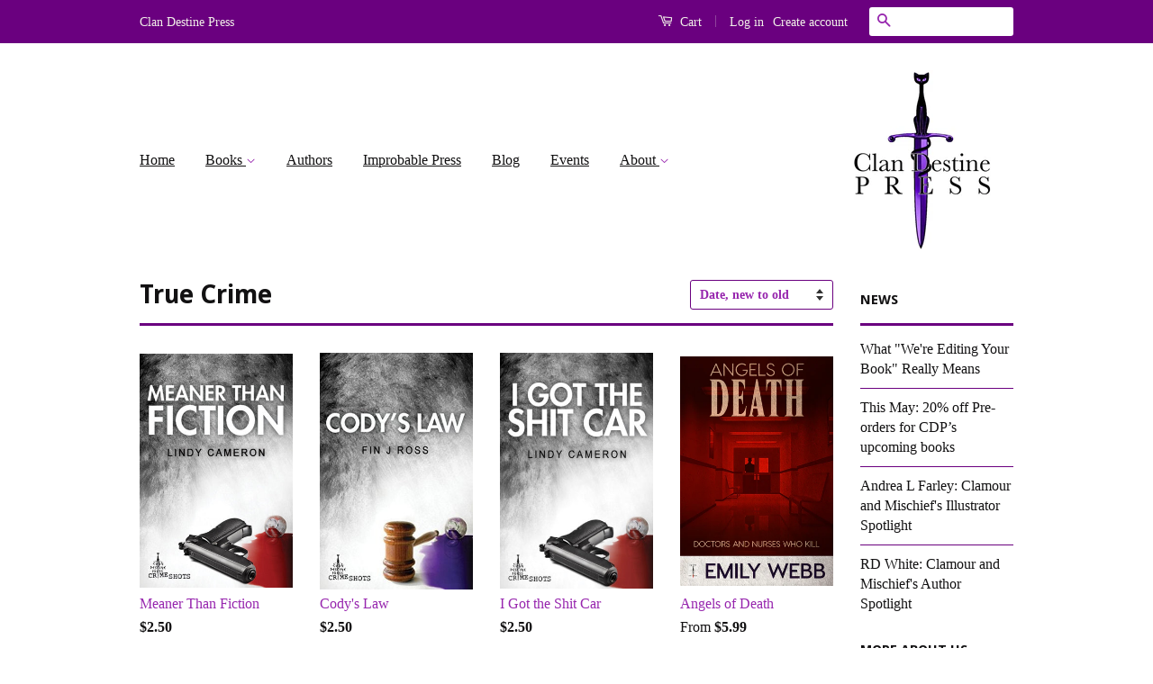

--- FILE ---
content_type: text/html; charset=utf-8
request_url: https://www.clandestinepress.net/collections/true-crime
body_size: 16541
content:
<!doctype html>
<!--[if lt IE 7]><html class="no-js lt-ie9 lt-ie8 lt-ie7" lang="en"> <![endif]-->
<!--[if IE 7]><html class="no-js lt-ie9 lt-ie8" lang="en"> <![endif]-->
<!--[if IE 8]><html class="no-js lt-ie9" lang="en"> <![endif]-->
<!--[if IE 9 ]><html class="ie9 no-js"> <![endif]-->
<!--[if (gt IE 9)|!(IE)]><!--> <html class="no-js"> <!--<![endif]-->
<head>

  <!-- Basic page needs ================================================== -->
  <meta charset="utf-8">
  <meta http-equiv="X-UA-Compatible" content="IE=edge,chrome=1">

  
  <link rel="shortcut icon" href="//www.clandestinepress.net/cdn/shop/t/2/assets/favicon.png?v=5396447314494397061559082643" type="image/png" />
  

  <!-- Title and description ================================================== -->
  <title>
  True Crime &ndash; Clan Destine Press
  </title>

  

  <!-- Social Meta Tags ================================================== -->
  

  <meta property="og:type" content="website">
  <meta property="og:title" content="True Crime">
  <meta property="og:url" content="https://www.clandestinepress.net/collections/true-crime">
  
  <meta property="og:image" content="http://www.clandestinepress.net/cdn/shop/t/2/assets/logo.png?v=169972956809685620761560873132">
  <meta property="og:image:secure_url" content="https://www.clandestinepress.net/cdn/shop/t/2/assets/logo.png?v=169972956809685620761560873132">
  




<meta property="og:site_name" content="Clan Destine Press">




  <meta name="twitter:card" content="summary">


  <meta name="twitter:site" content="@clandestinepres">




  <!-- Helpers ================================================== -->
  <link rel="canonical" href="https://www.clandestinepress.net/collections/true-crime">
  <meta name="viewport" content="width=device-width,initial-scale=1">
  <meta name="theme-color" content="#9726ae">

  
  <!-- Ajaxify Cart Plugin ================================================== -->
  <link href="//www.clandestinepress.net/cdn/shop/t/2/assets/ajaxify.scss.css?v=18471858271940484431560378556" rel="stylesheet" type="text/css" media="all" />
  

  <!-- CSS ================================================== -->
  <link href="//www.clandestinepress.net/cdn/shop/t/2/assets/timber.scss.css?v=45923581155304093971696984599" rel="stylesheet" type="text/css" media="all" />
  <link href="//www.clandestinepress.net/cdn/shop/t/2/assets/theme.scss.css?v=91970451206324354671696984599" rel="stylesheet" type="text/css" media="all" />

  

  
    
    
    <link href="//fonts.googleapis.com/css?family=Droid+Sans:700" rel="stylesheet" type="text/css" media="all" />
  



  <!-- Header hook for plugins ================================================== -->
  <script>window.performance && window.performance.mark && window.performance.mark('shopify.content_for_header.start');</script><meta id="shopify-digital-wallet" name="shopify-digital-wallet" content="/8481996847/digital_wallets/dialog">
<meta name="shopify-checkout-api-token" content="5e19e28a11f06da7e059a7d8a82ffb5d">
<meta id="in-context-paypal-metadata" data-shop-id="8481996847" data-venmo-supported="false" data-environment="production" data-locale="en_US" data-paypal-v4="true" data-currency="AUD">
<link rel="alternate" type="application/atom+xml" title="Feed" href="/collections/true-crime.atom" />
<link rel="alternate" type="application/json+oembed" href="https://www.clandestinepress.net/collections/true-crime.oembed">
<script async="async" src="/checkouts/internal/preloads.js?locale=en-AU"></script>
<link rel="preconnect" href="https://shop.app" crossorigin="anonymous">
<script async="async" src="https://shop.app/checkouts/internal/preloads.js?locale=en-AU&shop_id=8481996847" crossorigin="anonymous"></script>
<script id="apple-pay-shop-capabilities" type="application/json">{"shopId":8481996847,"countryCode":"AU","currencyCode":"AUD","merchantCapabilities":["supports3DS"],"merchantId":"gid:\/\/shopify\/Shop\/8481996847","merchantName":"Clan Destine Press","requiredBillingContactFields":["postalAddress","email"],"requiredShippingContactFields":["postalAddress","email"],"shippingType":"shipping","supportedNetworks":["visa","masterCard","amex","jcb"],"total":{"type":"pending","label":"Clan Destine Press","amount":"1.00"},"shopifyPaymentsEnabled":true,"supportsSubscriptions":true}</script>
<script id="shopify-features" type="application/json">{"accessToken":"5e19e28a11f06da7e059a7d8a82ffb5d","betas":["rich-media-storefront-analytics"],"domain":"www.clandestinepress.net","predictiveSearch":true,"shopId":8481996847,"locale":"en"}</script>
<script>var Shopify = Shopify || {};
Shopify.shop = "clan-destine-press.myshopify.com";
Shopify.locale = "en";
Shopify.currency = {"active":"AUD","rate":"1.0"};
Shopify.country = "AU";
Shopify.theme = {"name":"Clan Destine Press","id":22191669295,"schema_name":null,"schema_version":null,"theme_store_id":null,"role":"main"};
Shopify.theme.handle = "null";
Shopify.theme.style = {"id":null,"handle":null};
Shopify.cdnHost = "www.clandestinepress.net/cdn";
Shopify.routes = Shopify.routes || {};
Shopify.routes.root = "/";</script>
<script type="module">!function(o){(o.Shopify=o.Shopify||{}).modules=!0}(window);</script>
<script>!function(o){function n(){var o=[];function n(){o.push(Array.prototype.slice.apply(arguments))}return n.q=o,n}var t=o.Shopify=o.Shopify||{};t.loadFeatures=n(),t.autoloadFeatures=n()}(window);</script>
<script>
  window.ShopifyPay = window.ShopifyPay || {};
  window.ShopifyPay.apiHost = "shop.app\/pay";
  window.ShopifyPay.redirectState = null;
</script>
<script id="shop-js-analytics" type="application/json">{"pageType":"collection"}</script>
<script defer="defer" async type="module" src="//www.clandestinepress.net/cdn/shopifycloud/shop-js/modules/v2/client.init-shop-cart-sync_BN7fPSNr.en.esm.js"></script>
<script defer="defer" async type="module" src="//www.clandestinepress.net/cdn/shopifycloud/shop-js/modules/v2/chunk.common_Cbph3Kss.esm.js"></script>
<script defer="defer" async type="module" src="//www.clandestinepress.net/cdn/shopifycloud/shop-js/modules/v2/chunk.modal_DKumMAJ1.esm.js"></script>
<script type="module">
  await import("//www.clandestinepress.net/cdn/shopifycloud/shop-js/modules/v2/client.init-shop-cart-sync_BN7fPSNr.en.esm.js");
await import("//www.clandestinepress.net/cdn/shopifycloud/shop-js/modules/v2/chunk.common_Cbph3Kss.esm.js");
await import("//www.clandestinepress.net/cdn/shopifycloud/shop-js/modules/v2/chunk.modal_DKumMAJ1.esm.js");

  window.Shopify.SignInWithShop?.initShopCartSync?.({"fedCMEnabled":true,"windoidEnabled":true});

</script>
<script>
  window.Shopify = window.Shopify || {};
  if (!window.Shopify.featureAssets) window.Shopify.featureAssets = {};
  window.Shopify.featureAssets['shop-js'] = {"shop-cart-sync":["modules/v2/client.shop-cart-sync_CJVUk8Jm.en.esm.js","modules/v2/chunk.common_Cbph3Kss.esm.js","modules/v2/chunk.modal_DKumMAJ1.esm.js"],"init-fed-cm":["modules/v2/client.init-fed-cm_7Fvt41F4.en.esm.js","modules/v2/chunk.common_Cbph3Kss.esm.js","modules/v2/chunk.modal_DKumMAJ1.esm.js"],"init-shop-email-lookup-coordinator":["modules/v2/client.init-shop-email-lookup-coordinator_Cc088_bR.en.esm.js","modules/v2/chunk.common_Cbph3Kss.esm.js","modules/v2/chunk.modal_DKumMAJ1.esm.js"],"init-windoid":["modules/v2/client.init-windoid_hPopwJRj.en.esm.js","modules/v2/chunk.common_Cbph3Kss.esm.js","modules/v2/chunk.modal_DKumMAJ1.esm.js"],"shop-button":["modules/v2/client.shop-button_B0jaPSNF.en.esm.js","modules/v2/chunk.common_Cbph3Kss.esm.js","modules/v2/chunk.modal_DKumMAJ1.esm.js"],"shop-cash-offers":["modules/v2/client.shop-cash-offers_DPIskqss.en.esm.js","modules/v2/chunk.common_Cbph3Kss.esm.js","modules/v2/chunk.modal_DKumMAJ1.esm.js"],"shop-toast-manager":["modules/v2/client.shop-toast-manager_CK7RT69O.en.esm.js","modules/v2/chunk.common_Cbph3Kss.esm.js","modules/v2/chunk.modal_DKumMAJ1.esm.js"],"init-shop-cart-sync":["modules/v2/client.init-shop-cart-sync_BN7fPSNr.en.esm.js","modules/v2/chunk.common_Cbph3Kss.esm.js","modules/v2/chunk.modal_DKumMAJ1.esm.js"],"init-customer-accounts-sign-up":["modules/v2/client.init-customer-accounts-sign-up_CfPf4CXf.en.esm.js","modules/v2/client.shop-login-button_DeIztwXF.en.esm.js","modules/v2/chunk.common_Cbph3Kss.esm.js","modules/v2/chunk.modal_DKumMAJ1.esm.js"],"pay-button":["modules/v2/client.pay-button_CgIwFSYN.en.esm.js","modules/v2/chunk.common_Cbph3Kss.esm.js","modules/v2/chunk.modal_DKumMAJ1.esm.js"],"init-customer-accounts":["modules/v2/client.init-customer-accounts_DQ3x16JI.en.esm.js","modules/v2/client.shop-login-button_DeIztwXF.en.esm.js","modules/v2/chunk.common_Cbph3Kss.esm.js","modules/v2/chunk.modal_DKumMAJ1.esm.js"],"avatar":["modules/v2/client.avatar_BTnouDA3.en.esm.js"],"init-shop-for-new-customer-accounts":["modules/v2/client.init-shop-for-new-customer-accounts_CsZy_esa.en.esm.js","modules/v2/client.shop-login-button_DeIztwXF.en.esm.js","modules/v2/chunk.common_Cbph3Kss.esm.js","modules/v2/chunk.modal_DKumMAJ1.esm.js"],"shop-follow-button":["modules/v2/client.shop-follow-button_BRMJjgGd.en.esm.js","modules/v2/chunk.common_Cbph3Kss.esm.js","modules/v2/chunk.modal_DKumMAJ1.esm.js"],"checkout-modal":["modules/v2/client.checkout-modal_B9Drz_yf.en.esm.js","modules/v2/chunk.common_Cbph3Kss.esm.js","modules/v2/chunk.modal_DKumMAJ1.esm.js"],"shop-login-button":["modules/v2/client.shop-login-button_DeIztwXF.en.esm.js","modules/v2/chunk.common_Cbph3Kss.esm.js","modules/v2/chunk.modal_DKumMAJ1.esm.js"],"lead-capture":["modules/v2/client.lead-capture_DXYzFM3R.en.esm.js","modules/v2/chunk.common_Cbph3Kss.esm.js","modules/v2/chunk.modal_DKumMAJ1.esm.js"],"shop-login":["modules/v2/client.shop-login_CA5pJqmO.en.esm.js","modules/v2/chunk.common_Cbph3Kss.esm.js","modules/v2/chunk.modal_DKumMAJ1.esm.js"],"payment-terms":["modules/v2/client.payment-terms_BxzfvcZJ.en.esm.js","modules/v2/chunk.common_Cbph3Kss.esm.js","modules/v2/chunk.modal_DKumMAJ1.esm.js"]};
</script>
<script id="__st">var __st={"a":8481996847,"offset":39600,"reqid":"c125005b-f7b2-450e-beb6-3243c2928341-1769760889","pageurl":"www.clandestinepress.net\/collections\/true-crime","u":"ed840172814d","p":"collection","rtyp":"collection","rid":60235677743};</script>
<script>window.ShopifyPaypalV4VisibilityTracking = true;</script>
<script id="captcha-bootstrap">!function(){'use strict';const t='contact',e='account',n='new_comment',o=[[t,t],['blogs',n],['comments',n],[t,'customer']],c=[[e,'customer_login'],[e,'guest_login'],[e,'recover_customer_password'],[e,'create_customer']],r=t=>t.map((([t,e])=>`form[action*='/${t}']:not([data-nocaptcha='true']) input[name='form_type'][value='${e}']`)).join(','),a=t=>()=>t?[...document.querySelectorAll(t)].map((t=>t.form)):[];function s(){const t=[...o],e=r(t);return a(e)}const i='password',u='form_key',d=['recaptcha-v3-token','g-recaptcha-response','h-captcha-response',i],f=()=>{try{return window.sessionStorage}catch{return}},m='__shopify_v',_=t=>t.elements[u];function p(t,e,n=!1){try{const o=window.sessionStorage,c=JSON.parse(o.getItem(e)),{data:r}=function(t){const{data:e,action:n}=t;return t[m]||n?{data:e,action:n}:{data:t,action:n}}(c);for(const[e,n]of Object.entries(r))t.elements[e]&&(t.elements[e].value=n);n&&o.removeItem(e)}catch(o){console.error('form repopulation failed',{error:o})}}const l='form_type',E='cptcha';function T(t){t.dataset[E]=!0}const w=window,h=w.document,L='Shopify',v='ce_forms',y='captcha';let A=!1;((t,e)=>{const n=(g='f06e6c50-85a8-45c8-87d0-21a2b65856fe',I='https://cdn.shopify.com/shopifycloud/storefront-forms-hcaptcha/ce_storefront_forms_captcha_hcaptcha.v1.5.2.iife.js',D={infoText:'Protected by hCaptcha',privacyText:'Privacy',termsText:'Terms'},(t,e,n)=>{const o=w[L][v],c=o.bindForm;if(c)return c(t,g,e,D).then(n);var r;o.q.push([[t,g,e,D],n]),r=I,A||(h.body.append(Object.assign(h.createElement('script'),{id:'captcha-provider',async:!0,src:r})),A=!0)});var g,I,D;w[L]=w[L]||{},w[L][v]=w[L][v]||{},w[L][v].q=[],w[L][y]=w[L][y]||{},w[L][y].protect=function(t,e){n(t,void 0,e),T(t)},Object.freeze(w[L][y]),function(t,e,n,w,h,L){const[v,y,A,g]=function(t,e,n){const i=e?o:[],u=t?c:[],d=[...i,...u],f=r(d),m=r(i),_=r(d.filter((([t,e])=>n.includes(e))));return[a(f),a(m),a(_),s()]}(w,h,L),I=t=>{const e=t.target;return e instanceof HTMLFormElement?e:e&&e.form},D=t=>v().includes(t);t.addEventListener('submit',(t=>{const e=I(t);if(!e)return;const n=D(e)&&!e.dataset.hcaptchaBound&&!e.dataset.recaptchaBound,o=_(e),c=g().includes(e)&&(!o||!o.value);(n||c)&&t.preventDefault(),c&&!n&&(function(t){try{if(!f())return;!function(t){const e=f();if(!e)return;const n=_(t);if(!n)return;const o=n.value;o&&e.removeItem(o)}(t);const e=Array.from(Array(32),(()=>Math.random().toString(36)[2])).join('');!function(t,e){_(t)||t.append(Object.assign(document.createElement('input'),{type:'hidden',name:u})),t.elements[u].value=e}(t,e),function(t,e){const n=f();if(!n)return;const o=[...t.querySelectorAll(`input[type='${i}']`)].map((({name:t})=>t)),c=[...d,...o],r={};for(const[a,s]of new FormData(t).entries())c.includes(a)||(r[a]=s);n.setItem(e,JSON.stringify({[m]:1,action:t.action,data:r}))}(t,e)}catch(e){console.error('failed to persist form',e)}}(e),e.submit())}));const S=(t,e)=>{t&&!t.dataset[E]&&(n(t,e.some((e=>e===t))),T(t))};for(const o of['focusin','change'])t.addEventListener(o,(t=>{const e=I(t);D(e)&&S(e,y())}));const B=e.get('form_key'),M=e.get(l),P=B&&M;t.addEventListener('DOMContentLoaded',(()=>{const t=y();if(P)for(const e of t)e.elements[l].value===M&&p(e,B);[...new Set([...A(),...v().filter((t=>'true'===t.dataset.shopifyCaptcha))])].forEach((e=>S(e,t)))}))}(h,new URLSearchParams(w.location.search),n,t,e,['guest_login'])})(!0,!0)}();</script>
<script integrity="sha256-4kQ18oKyAcykRKYeNunJcIwy7WH5gtpwJnB7kiuLZ1E=" data-source-attribution="shopify.loadfeatures" defer="defer" src="//www.clandestinepress.net/cdn/shopifycloud/storefront/assets/storefront/load_feature-a0a9edcb.js" crossorigin="anonymous"></script>
<script crossorigin="anonymous" defer="defer" src="//www.clandestinepress.net/cdn/shopifycloud/storefront/assets/shopify_pay/storefront-65b4c6d7.js?v=20250812"></script>
<script data-source-attribution="shopify.dynamic_checkout.dynamic.init">var Shopify=Shopify||{};Shopify.PaymentButton=Shopify.PaymentButton||{isStorefrontPortableWallets:!0,init:function(){window.Shopify.PaymentButton.init=function(){};var t=document.createElement("script");t.src="https://www.clandestinepress.net/cdn/shopifycloud/portable-wallets/latest/portable-wallets.en.js",t.type="module",document.head.appendChild(t)}};
</script>
<script data-source-attribution="shopify.dynamic_checkout.buyer_consent">
  function portableWalletsHideBuyerConsent(e){var t=document.getElementById("shopify-buyer-consent"),n=document.getElementById("shopify-subscription-policy-button");t&&n&&(t.classList.add("hidden"),t.setAttribute("aria-hidden","true"),n.removeEventListener("click",e))}function portableWalletsShowBuyerConsent(e){var t=document.getElementById("shopify-buyer-consent"),n=document.getElementById("shopify-subscription-policy-button");t&&n&&(t.classList.remove("hidden"),t.removeAttribute("aria-hidden"),n.addEventListener("click",e))}window.Shopify?.PaymentButton&&(window.Shopify.PaymentButton.hideBuyerConsent=portableWalletsHideBuyerConsent,window.Shopify.PaymentButton.showBuyerConsent=portableWalletsShowBuyerConsent);
</script>
<script data-source-attribution="shopify.dynamic_checkout.cart.bootstrap">document.addEventListener("DOMContentLoaded",(function(){function t(){return document.querySelector("shopify-accelerated-checkout-cart, shopify-accelerated-checkout")}if(t())Shopify.PaymentButton.init();else{new MutationObserver((function(e,n){t()&&(Shopify.PaymentButton.init(),n.disconnect())})).observe(document.body,{childList:!0,subtree:!0})}}));
</script>
<link id="shopify-accelerated-checkout-styles" rel="stylesheet" media="screen" href="https://www.clandestinepress.net/cdn/shopifycloud/portable-wallets/latest/accelerated-checkout-backwards-compat.css" crossorigin="anonymous">
<style id="shopify-accelerated-checkout-cart">
        #shopify-buyer-consent {
  margin-top: 1em;
  display: inline-block;
  width: 100%;
}

#shopify-buyer-consent.hidden {
  display: none;
}

#shopify-subscription-policy-button {
  background: none;
  border: none;
  padding: 0;
  text-decoration: underline;
  font-size: inherit;
  cursor: pointer;
}

#shopify-subscription-policy-button::before {
  box-shadow: none;
}

      </style>

<script>window.performance && window.performance.mark && window.performance.mark('shopify.content_for_header.end');</script>

  

<!--[if lt IE 9]>
<script src="//cdnjs.cloudflare.com/ajax/libs/html5shiv/3.7.2/html5shiv.min.js" type="text/javascript"></script>
<script src="//www.clandestinepress.net/cdn/shop/t/2/assets/respond.min.js?v=52248677837542619231559007473" type="text/javascript"></script>
<link href="//www.clandestinepress.net/cdn/shop/t/2/assets/respond-proxy.html" id="respond-proxy" rel="respond-proxy" />
<link href="//www.clandestinepress.net/search?q=903eb1036db6633471b2f0ccc1576a9d" id="respond-redirect" rel="respond-redirect" />
<script src="//www.clandestinepress.net/search?q=903eb1036db6633471b2f0ccc1576a9d" type="text/javascript"></script>
<![endif]-->



  <script src="//ajax.googleapis.com/ajax/libs/jquery/1.11.0/jquery.min.js" type="text/javascript"></script>
  <script src="//www.clandestinepress.net/cdn/shop/t/2/assets/modernizr.min.js?v=26620055551102246001559007473" type="text/javascript"></script>

  
  

<link href="https://monorail-edge.shopifysvc.com" rel="dns-prefetch">
<script>(function(){if ("sendBeacon" in navigator && "performance" in window) {try {var session_token_from_headers = performance.getEntriesByType('navigation')[0].serverTiming.find(x => x.name == '_s').description;} catch {var session_token_from_headers = undefined;}var session_cookie_matches = document.cookie.match(/_shopify_s=([^;]*)/);var session_token_from_cookie = session_cookie_matches && session_cookie_matches.length === 2 ? session_cookie_matches[1] : "";var session_token = session_token_from_headers || session_token_from_cookie || "";function handle_abandonment_event(e) {var entries = performance.getEntries().filter(function(entry) {return /monorail-edge.shopifysvc.com/.test(entry.name);});if (!window.abandonment_tracked && entries.length === 0) {window.abandonment_tracked = true;var currentMs = Date.now();var navigation_start = performance.timing.navigationStart;var payload = {shop_id: 8481996847,url: window.location.href,navigation_start,duration: currentMs - navigation_start,session_token,page_type: "collection"};window.navigator.sendBeacon("https://monorail-edge.shopifysvc.com/v1/produce", JSON.stringify({schema_id: "online_store_buyer_site_abandonment/1.1",payload: payload,metadata: {event_created_at_ms: currentMs,event_sent_at_ms: currentMs}}));}}window.addEventListener('pagehide', handle_abandonment_event);}}());</script>
<script id="web-pixels-manager-setup">(function e(e,d,r,n,o){if(void 0===o&&(o={}),!Boolean(null===(a=null===(i=window.Shopify)||void 0===i?void 0:i.analytics)||void 0===a?void 0:a.replayQueue)){var i,a;window.Shopify=window.Shopify||{};var t=window.Shopify;t.analytics=t.analytics||{};var s=t.analytics;s.replayQueue=[],s.publish=function(e,d,r){return s.replayQueue.push([e,d,r]),!0};try{self.performance.mark("wpm:start")}catch(e){}var l=function(){var e={modern:/Edge?\/(1{2}[4-9]|1[2-9]\d|[2-9]\d{2}|\d{4,})\.\d+(\.\d+|)|Firefox\/(1{2}[4-9]|1[2-9]\d|[2-9]\d{2}|\d{4,})\.\d+(\.\d+|)|Chrom(ium|e)\/(9{2}|\d{3,})\.\d+(\.\d+|)|(Maci|X1{2}).+ Version\/(15\.\d+|(1[6-9]|[2-9]\d|\d{3,})\.\d+)([,.]\d+|)( \(\w+\)|)( Mobile\/\w+|) Safari\/|Chrome.+OPR\/(9{2}|\d{3,})\.\d+\.\d+|(CPU[ +]OS|iPhone[ +]OS|CPU[ +]iPhone|CPU IPhone OS|CPU iPad OS)[ +]+(15[._]\d+|(1[6-9]|[2-9]\d|\d{3,})[._]\d+)([._]\d+|)|Android:?[ /-](13[3-9]|1[4-9]\d|[2-9]\d{2}|\d{4,})(\.\d+|)(\.\d+|)|Android.+Firefox\/(13[5-9]|1[4-9]\d|[2-9]\d{2}|\d{4,})\.\d+(\.\d+|)|Android.+Chrom(ium|e)\/(13[3-9]|1[4-9]\d|[2-9]\d{2}|\d{4,})\.\d+(\.\d+|)|SamsungBrowser\/([2-9]\d|\d{3,})\.\d+/,legacy:/Edge?\/(1[6-9]|[2-9]\d|\d{3,})\.\d+(\.\d+|)|Firefox\/(5[4-9]|[6-9]\d|\d{3,})\.\d+(\.\d+|)|Chrom(ium|e)\/(5[1-9]|[6-9]\d|\d{3,})\.\d+(\.\d+|)([\d.]+$|.*Safari\/(?![\d.]+ Edge\/[\d.]+$))|(Maci|X1{2}).+ Version\/(10\.\d+|(1[1-9]|[2-9]\d|\d{3,})\.\d+)([,.]\d+|)( \(\w+\)|)( Mobile\/\w+|) Safari\/|Chrome.+OPR\/(3[89]|[4-9]\d|\d{3,})\.\d+\.\d+|(CPU[ +]OS|iPhone[ +]OS|CPU[ +]iPhone|CPU IPhone OS|CPU iPad OS)[ +]+(10[._]\d+|(1[1-9]|[2-9]\d|\d{3,})[._]\d+)([._]\d+|)|Android:?[ /-](13[3-9]|1[4-9]\d|[2-9]\d{2}|\d{4,})(\.\d+|)(\.\d+|)|Mobile Safari.+OPR\/([89]\d|\d{3,})\.\d+\.\d+|Android.+Firefox\/(13[5-9]|1[4-9]\d|[2-9]\d{2}|\d{4,})\.\d+(\.\d+|)|Android.+Chrom(ium|e)\/(13[3-9]|1[4-9]\d|[2-9]\d{2}|\d{4,})\.\d+(\.\d+|)|Android.+(UC? ?Browser|UCWEB|U3)[ /]?(15\.([5-9]|\d{2,})|(1[6-9]|[2-9]\d|\d{3,})\.\d+)\.\d+|SamsungBrowser\/(5\.\d+|([6-9]|\d{2,})\.\d+)|Android.+MQ{2}Browser\/(14(\.(9|\d{2,})|)|(1[5-9]|[2-9]\d|\d{3,})(\.\d+|))(\.\d+|)|K[Aa][Ii]OS\/(3\.\d+|([4-9]|\d{2,})\.\d+)(\.\d+|)/},d=e.modern,r=e.legacy,n=navigator.userAgent;return n.match(d)?"modern":n.match(r)?"legacy":"unknown"}(),u="modern"===l?"modern":"legacy",c=(null!=n?n:{modern:"",legacy:""})[u],f=function(e){return[e.baseUrl,"/wpm","/b",e.hashVersion,"modern"===e.buildTarget?"m":"l",".js"].join("")}({baseUrl:d,hashVersion:r,buildTarget:u}),m=function(e){var d=e.version,r=e.bundleTarget,n=e.surface,o=e.pageUrl,i=e.monorailEndpoint;return{emit:function(e){var a=e.status,t=e.errorMsg,s=(new Date).getTime(),l=JSON.stringify({metadata:{event_sent_at_ms:s},events:[{schema_id:"web_pixels_manager_load/3.1",payload:{version:d,bundle_target:r,page_url:o,status:a,surface:n,error_msg:t},metadata:{event_created_at_ms:s}}]});if(!i)return console&&console.warn&&console.warn("[Web Pixels Manager] No Monorail endpoint provided, skipping logging."),!1;try{return self.navigator.sendBeacon.bind(self.navigator)(i,l)}catch(e){}var u=new XMLHttpRequest;try{return u.open("POST",i,!0),u.setRequestHeader("Content-Type","text/plain"),u.send(l),!0}catch(e){return console&&console.warn&&console.warn("[Web Pixels Manager] Got an unhandled error while logging to Monorail."),!1}}}}({version:r,bundleTarget:l,surface:e.surface,pageUrl:self.location.href,monorailEndpoint:e.monorailEndpoint});try{o.browserTarget=l,function(e){var d=e.src,r=e.async,n=void 0===r||r,o=e.onload,i=e.onerror,a=e.sri,t=e.scriptDataAttributes,s=void 0===t?{}:t,l=document.createElement("script"),u=document.querySelector("head"),c=document.querySelector("body");if(l.async=n,l.src=d,a&&(l.integrity=a,l.crossOrigin="anonymous"),s)for(var f in s)if(Object.prototype.hasOwnProperty.call(s,f))try{l.dataset[f]=s[f]}catch(e){}if(o&&l.addEventListener("load",o),i&&l.addEventListener("error",i),u)u.appendChild(l);else{if(!c)throw new Error("Did not find a head or body element to append the script");c.appendChild(l)}}({src:f,async:!0,onload:function(){if(!function(){var e,d;return Boolean(null===(d=null===(e=window.Shopify)||void 0===e?void 0:e.analytics)||void 0===d?void 0:d.initialized)}()){var d=window.webPixelsManager.init(e)||void 0;if(d){var r=window.Shopify.analytics;r.replayQueue.forEach((function(e){var r=e[0],n=e[1],o=e[2];d.publishCustomEvent(r,n,o)})),r.replayQueue=[],r.publish=d.publishCustomEvent,r.visitor=d.visitor,r.initialized=!0}}},onerror:function(){return m.emit({status:"failed",errorMsg:"".concat(f," has failed to load")})},sri:function(e){var d=/^sha384-[A-Za-z0-9+/=]+$/;return"string"==typeof e&&d.test(e)}(c)?c:"",scriptDataAttributes:o}),m.emit({status:"loading"})}catch(e){m.emit({status:"failed",errorMsg:(null==e?void 0:e.message)||"Unknown error"})}}})({shopId: 8481996847,storefrontBaseUrl: "https://www.clandestinepress.net",extensionsBaseUrl: "https://extensions.shopifycdn.com/cdn/shopifycloud/web-pixels-manager",monorailEndpoint: "https://monorail-edge.shopifysvc.com/unstable/produce_batch",surface: "storefront-renderer",enabledBetaFlags: ["2dca8a86"],webPixelsConfigList: [{"id":"shopify-app-pixel","configuration":"{}","eventPayloadVersion":"v1","runtimeContext":"STRICT","scriptVersion":"0450","apiClientId":"shopify-pixel","type":"APP","privacyPurposes":["ANALYTICS","MARKETING"]},{"id":"shopify-custom-pixel","eventPayloadVersion":"v1","runtimeContext":"LAX","scriptVersion":"0450","apiClientId":"shopify-pixel","type":"CUSTOM","privacyPurposes":["ANALYTICS","MARKETING"]}],isMerchantRequest: false,initData: {"shop":{"name":"Clan Destine Press","paymentSettings":{"currencyCode":"AUD"},"myshopifyDomain":"clan-destine-press.myshopify.com","countryCode":"AU","storefrontUrl":"https:\/\/www.clandestinepress.net"},"customer":null,"cart":null,"checkout":null,"productVariants":[],"purchasingCompany":null},},"https://www.clandestinepress.net/cdn","1d2a099fw23dfb22ep557258f5m7a2edbae",{"modern":"","legacy":""},{"shopId":"8481996847","storefrontBaseUrl":"https:\/\/www.clandestinepress.net","extensionBaseUrl":"https:\/\/extensions.shopifycdn.com\/cdn\/shopifycloud\/web-pixels-manager","surface":"storefront-renderer","enabledBetaFlags":"[\"2dca8a86\"]","isMerchantRequest":"false","hashVersion":"1d2a099fw23dfb22ep557258f5m7a2edbae","publish":"custom","events":"[[\"page_viewed\",{}],[\"collection_viewed\",{\"collection\":{\"id\":\"60235677743\",\"title\":\"True Crime\",\"productVariants\":[{\"price\":{\"amount\":2.5,\"currencyCode\":\"AUD\"},\"product\":{\"title\":\"Meaner Than Fiction\",\"vendor\":\"Clan Destine Press\",\"id\":\"8237300416707\",\"untranslatedTitle\":\"Meaner Than Fiction\",\"url\":\"\/products\/meaner-than-fiction\",\"type\":\"Book\"},\"id\":\"45051342422211\",\"image\":{\"src\":\"\/\/www.clandestinepress.net\/cdn\/shop\/files\/MeanerThanFictionbyLindyCameron.jpg?v=1769110352\"},\"sku\":null,\"title\":\"Default Title\",\"untranslatedTitle\":\"Default Title\"},{\"price\":{\"amount\":2.5,\"currencyCode\":\"AUD\"},\"product\":{\"title\":\"Cody's Law\",\"vendor\":\"Clan Destine Press\",\"id\":\"8237299892419\",\"untranslatedTitle\":\"Cody's Law\",\"url\":\"\/products\/codys-law\",\"type\":\"Book\"},\"id\":\"45051340128451\",\"image\":{\"src\":\"\/\/www.clandestinepress.net\/cdn\/shop\/files\/Cody_sLawbyFinJRoss.jpg?v=1769109977\"},\"sku\":null,\"title\":\"Default Title\",\"untranslatedTitle\":\"Default Title\"},{\"price\":{\"amount\":2.5,\"currencyCode\":\"AUD\"},\"product\":{\"title\":\"I Got the Shit Car\",\"vendor\":\"Clan Destine Press\",\"id\":\"8237299630275\",\"untranslatedTitle\":\"I Got the Shit Car\",\"url\":\"\/products\/i-got-the-shit-car\",\"type\":\"Book\"},\"id\":\"45051339702467\",\"image\":{\"src\":\"\/\/www.clandestinepress.net\/cdn\/shop\/files\/IGottheShitCarbyLindyCameron.jpg?v=1769109395\"},\"sku\":null,\"title\":\"Default Title\",\"untranslatedTitle\":\"Default Title\"},{\"price\":{\"amount\":24.95,\"currencyCode\":\"AUD\"},\"product\":{\"title\":\"Angels of Death\",\"vendor\":\"Clan Destine Press\",\"id\":\"1294680686639\",\"untranslatedTitle\":\"Angels of Death\",\"url\":\"\/products\/angels-of-death\",\"type\":\"Book\"},\"id\":\"31545657229377\",\"image\":{\"src\":\"\/\/www.clandestinepress.net\/cdn\/shop\/products\/Angels_of_Death_Ebook.jpg?v=1581336663\"},\"sku\":\"\",\"title\":\"Book\",\"untranslatedTitle\":\"Book\"},{\"price\":{\"amount\":38.95,\"currencyCode\":\"AUD\"},\"product\":{\"title\":\"Inside the Law\",\"vendor\":\"Clan Destine Press\",\"id\":\"1289964093487\",\"untranslatedTitle\":\"Inside the Law\",\"url\":\"\/products\/inside-the-law\",\"type\":\"Book\"},\"id\":\"12044865273903\",\"image\":{\"src\":\"\/\/www.clandestinepress.net\/cdn\/shop\/products\/Inside_The_Law_cover_4.jpg?v=1573403649\"},\"sku\":\"\",\"title\":\"Paperback\",\"untranslatedTitle\":\"Paperback\"},{\"price\":{\"amount\":2.51,\"currencyCode\":\"AUD\"},\"product\":{\"title\":\"Rescuing Tara\",\"vendor\":\"Clan Destine Press\",\"id\":\"1240905318447\",\"untranslatedTitle\":\"Rescuing Tara\",\"url\":\"\/products\/rescuing-tara\",\"type\":\"eBook\"},\"id\":\"11720542126127\",\"image\":{\"src\":\"\/\/www.clandestinepress.net\/cdn\/shop\/files\/RescuingTarabyRobinBowles.jpg?v=1718943233\"},\"sku\":\"\",\"title\":\"eBook (ePub)\",\"untranslatedTitle\":\"eBook (ePub)\"},{\"price\":{\"amount\":2.5,\"currencyCode\":\"AUD\"},\"product\":{\"title\":\"Pandora's Box\",\"vendor\":\"Clan Destine Press\",\"id\":\"1240899289135\",\"untranslatedTitle\":\"Pandora's Box\",\"url\":\"\/products\/pandoras-box\",\"type\":\"eBook\"},\"id\":\"11720474624047\",\"image\":{\"src\":\"\/\/www.clandestinepress.net\/cdn\/shop\/files\/Pandora_sBoxbyVikkiPetraitis.jpg?v=1718943201\"},\"sku\":\"\",\"title\":\"eBook (ePub)\",\"untranslatedTitle\":\"eBook (ePub)\"},{\"price\":{\"amount\":36.95,\"currencyCode\":\"AUD\"},\"product\":{\"title\":\"The Frankston Murders\",\"vendor\":\"Clan Destine Press\",\"id\":\"1237457567791\",\"untranslatedTitle\":\"The Frankston Murders\",\"url\":\"\/products\/the-frankston-murders\",\"type\":\"Book\"},\"id\":\"11696768581679\",\"image\":{\"src\":\"\/\/www.clandestinepress.net\/cdn\/shop\/products\/FrankstonMurdersbyVikkiPetraitis.png?v=1583956559\"},\"sku\":\"\",\"title\":\"Paperback\",\"untranslatedTitle\":\"Paperback\"},{\"price\":{\"amount\":24.95,\"currencyCode\":\"AUD\"},\"product\":{\"title\":\"The Phillip Island Murder\",\"vendor\":\"Clan Destine Press\",\"id\":\"1237433909295\",\"untranslatedTitle\":\"The Phillip Island Murder\",\"url\":\"\/products\/the-phillip-island-murder\",\"type\":\"Book\"},\"id\":\"11696694362159\",\"image\":{\"src\":\"\/\/www.clandestinepress.net\/cdn\/shop\/products\/ThePhillipIslandMurderbyVikkiPetraitisandPaulDaley.png?v=1583957170\"},\"sku\":\"\",\"title\":\"Paperback\",\"untranslatedTitle\":\"Paperback\"}]}}]]"});</script><script>
  window.ShopifyAnalytics = window.ShopifyAnalytics || {};
  window.ShopifyAnalytics.meta = window.ShopifyAnalytics.meta || {};
  window.ShopifyAnalytics.meta.currency = 'AUD';
  var meta = {"products":[{"id":8237300416707,"gid":"gid:\/\/shopify\/Product\/8237300416707","vendor":"Clan Destine Press","type":"Book","handle":"meaner-than-fiction","variants":[{"id":45051342422211,"price":250,"name":"Meaner Than Fiction","public_title":null,"sku":null}],"remote":false},{"id":8237299892419,"gid":"gid:\/\/shopify\/Product\/8237299892419","vendor":"Clan Destine Press","type":"Book","handle":"codys-law","variants":[{"id":45051340128451,"price":250,"name":"Cody's Law","public_title":null,"sku":null}],"remote":false},{"id":8237299630275,"gid":"gid:\/\/shopify\/Product\/8237299630275","vendor":"Clan Destine Press","type":"Book","handle":"i-got-the-shit-car","variants":[{"id":45051339702467,"price":250,"name":"I Got the Shit Car","public_title":null,"sku":null}],"remote":false},{"id":1294680686639,"gid":"gid:\/\/shopify\/Product\/1294680686639","vendor":"Clan Destine Press","type":"Book","handle":"angels-of-death","variants":[{"id":31545657229377,"price":2495,"name":"Angels of Death - Book","public_title":"Book","sku":""},{"id":31545655918657,"price":599,"name":"Angels of Death - eBook (ePub)","public_title":"eBook (ePub)","sku":""}],"remote":false},{"id":1289964093487,"gid":"gid:\/\/shopify\/Product\/1289964093487","vendor":"Clan Destine Press","type":"Book","handle":"inside-the-law","variants":[{"id":12044865273903,"price":3895,"name":"Inside the Law - Paperback","public_title":"Paperback","sku":""},{"id":12044865306671,"price":799,"name":"Inside the Law - eBook (ePub)","public_title":"eBook (ePub)","sku":""}],"remote":false},{"id":1240905318447,"gid":"gid:\/\/shopify\/Product\/1240905318447","vendor":"Clan Destine Press","type":"eBook","handle":"rescuing-tara","variants":[{"id":11720542126127,"price":251,"name":"Rescuing Tara - eBook (ePub)","public_title":"eBook (ePub)","sku":""}],"remote":false},{"id":1240899289135,"gid":"gid:\/\/shopify\/Product\/1240899289135","vendor":"Clan Destine Press","type":"eBook","handle":"pandoras-box","variants":[{"id":11720474624047,"price":250,"name":"Pandora's Box - eBook (ePub)","public_title":"eBook (ePub)","sku":""}],"remote":false},{"id":1237457567791,"gid":"gid:\/\/shopify\/Product\/1237457567791","vendor":"Clan Destine Press","type":"Book","handle":"the-frankston-murders","variants":[{"id":11696768581679,"price":3695,"name":"The Frankston Murders - Paperback","public_title":"Paperback","sku":""},{"id":11769926320175,"price":699,"name":"The Frankston Murders - eBook (ePub)","public_title":"eBook (ePub)","sku":""}],"remote":false},{"id":1237433909295,"gid":"gid:\/\/shopify\/Product\/1237433909295","vendor":"Clan Destine Press","type":"Book","handle":"the-phillip-island-murder","variants":[{"id":11696694362159,"price":2495,"name":"The Phillip Island Murder - Paperback","public_title":"Paperback","sku":""},{"id":11769950961711,"price":599,"name":"The Phillip Island Murder - eBook (ePub)","public_title":"eBook (ePub)","sku":""}],"remote":false}],"page":{"pageType":"collection","resourceType":"collection","resourceId":60235677743,"requestId":"c125005b-f7b2-450e-beb6-3243c2928341-1769760889"}};
  for (var attr in meta) {
    window.ShopifyAnalytics.meta[attr] = meta[attr];
  }
</script>
<script class="analytics">
  (function () {
    var customDocumentWrite = function(content) {
      var jquery = null;

      if (window.jQuery) {
        jquery = window.jQuery;
      } else if (window.Checkout && window.Checkout.$) {
        jquery = window.Checkout.$;
      }

      if (jquery) {
        jquery('body').append(content);
      }
    };

    var hasLoggedConversion = function(token) {
      if (token) {
        return document.cookie.indexOf('loggedConversion=' + token) !== -1;
      }
      return false;
    }

    var setCookieIfConversion = function(token) {
      if (token) {
        var twoMonthsFromNow = new Date(Date.now());
        twoMonthsFromNow.setMonth(twoMonthsFromNow.getMonth() + 2);

        document.cookie = 'loggedConversion=' + token + '; expires=' + twoMonthsFromNow;
      }
    }

    var trekkie = window.ShopifyAnalytics.lib = window.trekkie = window.trekkie || [];
    if (trekkie.integrations) {
      return;
    }
    trekkie.methods = [
      'identify',
      'page',
      'ready',
      'track',
      'trackForm',
      'trackLink'
    ];
    trekkie.factory = function(method) {
      return function() {
        var args = Array.prototype.slice.call(arguments);
        args.unshift(method);
        trekkie.push(args);
        return trekkie;
      };
    };
    for (var i = 0; i < trekkie.methods.length; i++) {
      var key = trekkie.methods[i];
      trekkie[key] = trekkie.factory(key);
    }
    trekkie.load = function(config) {
      trekkie.config = config || {};
      trekkie.config.initialDocumentCookie = document.cookie;
      var first = document.getElementsByTagName('script')[0];
      var script = document.createElement('script');
      script.type = 'text/javascript';
      script.onerror = function(e) {
        var scriptFallback = document.createElement('script');
        scriptFallback.type = 'text/javascript';
        scriptFallback.onerror = function(error) {
                var Monorail = {
      produce: function produce(monorailDomain, schemaId, payload) {
        var currentMs = new Date().getTime();
        var event = {
          schema_id: schemaId,
          payload: payload,
          metadata: {
            event_created_at_ms: currentMs,
            event_sent_at_ms: currentMs
          }
        };
        return Monorail.sendRequest("https://" + monorailDomain + "/v1/produce", JSON.stringify(event));
      },
      sendRequest: function sendRequest(endpointUrl, payload) {
        // Try the sendBeacon API
        if (window && window.navigator && typeof window.navigator.sendBeacon === 'function' && typeof window.Blob === 'function' && !Monorail.isIos12()) {
          var blobData = new window.Blob([payload], {
            type: 'text/plain'
          });

          if (window.navigator.sendBeacon(endpointUrl, blobData)) {
            return true;
          } // sendBeacon was not successful

        } // XHR beacon

        var xhr = new XMLHttpRequest();

        try {
          xhr.open('POST', endpointUrl);
          xhr.setRequestHeader('Content-Type', 'text/plain');
          xhr.send(payload);
        } catch (e) {
          console.log(e);
        }

        return false;
      },
      isIos12: function isIos12() {
        return window.navigator.userAgent.lastIndexOf('iPhone; CPU iPhone OS 12_') !== -1 || window.navigator.userAgent.lastIndexOf('iPad; CPU OS 12_') !== -1;
      }
    };
    Monorail.produce('monorail-edge.shopifysvc.com',
      'trekkie_storefront_load_errors/1.1',
      {shop_id: 8481996847,
      theme_id: 22191669295,
      app_name: "storefront",
      context_url: window.location.href,
      source_url: "//www.clandestinepress.net/cdn/s/trekkie.storefront.c59ea00e0474b293ae6629561379568a2d7c4bba.min.js"});

        };
        scriptFallback.async = true;
        scriptFallback.src = '//www.clandestinepress.net/cdn/s/trekkie.storefront.c59ea00e0474b293ae6629561379568a2d7c4bba.min.js';
        first.parentNode.insertBefore(scriptFallback, first);
      };
      script.async = true;
      script.src = '//www.clandestinepress.net/cdn/s/trekkie.storefront.c59ea00e0474b293ae6629561379568a2d7c4bba.min.js';
      first.parentNode.insertBefore(script, first);
    };
    trekkie.load(
      {"Trekkie":{"appName":"storefront","development":false,"defaultAttributes":{"shopId":8481996847,"isMerchantRequest":null,"themeId":22191669295,"themeCityHash":"34896814104618349","contentLanguage":"en","currency":"AUD","eventMetadataId":"36c18f16-6bdf-4abd-9b04-30ec0ca9d0f0"},"isServerSideCookieWritingEnabled":true,"monorailRegion":"shop_domain","enabledBetaFlags":["65f19447","b5387b81"]},"Session Attribution":{},"S2S":{"facebookCapiEnabled":false,"source":"trekkie-storefront-renderer","apiClientId":580111}}
    );

    var loaded = false;
    trekkie.ready(function() {
      if (loaded) return;
      loaded = true;

      window.ShopifyAnalytics.lib = window.trekkie;

      var originalDocumentWrite = document.write;
      document.write = customDocumentWrite;
      try { window.ShopifyAnalytics.merchantGoogleAnalytics.call(this); } catch(error) {};
      document.write = originalDocumentWrite;

      window.ShopifyAnalytics.lib.page(null,{"pageType":"collection","resourceType":"collection","resourceId":60235677743,"requestId":"c125005b-f7b2-450e-beb6-3243c2928341-1769760889","shopifyEmitted":true});

      var match = window.location.pathname.match(/checkouts\/(.+)\/(thank_you|post_purchase)/)
      var token = match? match[1]: undefined;
      if (!hasLoggedConversion(token)) {
        setCookieIfConversion(token);
        window.ShopifyAnalytics.lib.track("Viewed Product Category",{"currency":"AUD","category":"Collection: true-crime","collectionName":"true-crime","collectionId":60235677743,"nonInteraction":true},undefined,undefined,{"shopifyEmitted":true});
      }
    });


        var eventsListenerScript = document.createElement('script');
        eventsListenerScript.async = true;
        eventsListenerScript.src = "//www.clandestinepress.net/cdn/shopifycloud/storefront/assets/shop_events_listener-3da45d37.js";
        document.getElementsByTagName('head')[0].appendChild(eventsListenerScript);

})();</script>
<script
  defer
  src="https://www.clandestinepress.net/cdn/shopifycloud/perf-kit/shopify-perf-kit-3.1.0.min.js"
  data-application="storefront-renderer"
  data-shop-id="8481996847"
  data-render-region="gcp-us-central1"
  data-page-type="collection"
  data-theme-instance-id="22191669295"
  data-theme-name=""
  data-theme-version=""
  data-monorail-region="shop_domain"
  data-resource-timing-sampling-rate="10"
  data-shs="true"
  data-shs-beacon="true"
  data-shs-export-with-fetch="true"
  data-shs-logs-sample-rate="1"
  data-shs-beacon-endpoint="https://www.clandestinepress.net/api/collect"
></script>
</head>

<body id="true-crime" class="template-collection" >

  <div class="header-bar">
  <div class="wrapper medium-down--hide">
    <div class="large--display-table">
      <div class="header-bar__left large--display-table-cell">
        
          <div class="header-bar__module header-bar__message">
            Clan Destine Press
          </div>
        
      </div>

      <div class="header-bar__right large--display-table-cell">
        <div class="header-bar__module">
          <a href="/cart" class="cart-toggle">
            <span class="icon icon-cart header-bar__cart-icon" aria-hidden="true"></span>
            Cart
            <span class="cart-count header-bar__cart-count hidden-count">0</span>
          </a>
        </div>

        
          <span class="header-bar__sep" aria-hidden="true">|</span>
          <ul class="header-bar__module header-bar__module--list">
            
              <li>
                <a href="https://www.clandestinepress.net/customer_authentication/redirect?locale=en&amp;region_country=AU" id="customer_login_link">Log in</a>
              </li>
              <li>
                <a href="https://shopify.com/8481996847/account?locale=en" id="customer_register_link">Create account</a>
              </li>
            
          </ul>
        
        
        
          <div class="header-bar__module header-bar__search">
            


  <form action="/search" method="get" class="header-bar__search-form clearfix" role="search">
    
    <input type="search" name="q" value="" aria-label="Search our store" class="header-bar__search-input">
    <button type="submit" class="btn icon-fallback-text header-bar__search-submit">
      <span class="icon icon-search" aria-hidden="true"></span>
      <span class="fallback-text">Search</span>
    </button>
  </form>


          </div>
        

      </div>
    </div>
  </div>
  <div class="wrapper large--hide">
    <button type="button" class="mobile-nav-trigger" id="MobileNavTrigger">
      <span class="icon icon-hamburger" aria-hidden="true"></span>
      Menu
    </button>
    <a href="/cart" class="cart-toggle mobile-cart-toggle">
      <span class="icon icon-cart header-bar__cart-icon" aria-hidden="true"></span>
      Cart <span class="cart-count hidden-count">0</span>
    </a>
  </div>
  <ul id="MobileNav" class="mobile-nav large--hide">
  
  
  
  <li class="mobile-nav__link" aria-haspopup="true">
    
      <a href="/" class="mobile-nav">
        Home
      </a>
    
  </li>
  
  
  <li class="mobile-nav__link" aria-haspopup="true">
    
      <a href="/collections/all" class="mobile-nav__sublist-trigger">
        Books
        <span class="icon-fallback-text mobile-nav__sublist-expand">
  <span class="icon icon-plus" aria-hidden="true"></span>
  <span class="fallback-text">+</span>
</span>
<span class="icon-fallback-text mobile-nav__sublist-contract">
  <span class="icon icon-minus" aria-hidden="true"></span>
  <span class="fallback-text">-</span>
</span>
      </a>
      <ul class="mobile-nav__sublist">  
        
          <li class="mobile-nav__sublist-link">
            <a href="/collections/horror">Crime Fiction / Mystery</a>
          </li>
        
          <li class="mobile-nav__sublist-link">
            <a href="/collections/historical-fiction">Historical Fiction</a>
          </li>
        
          <li class="mobile-nav__sublist-link">
            <a href="https://www.clandestinepress.net/collections/speculative-fiction-science-fiction-horror">Sci-Fi, Spec Fic & Horror</a>
          </li>
        
          <li class="mobile-nav__sublist-link">
            <a href="/collections/anthologies">Anthologies</a>
          </li>
        
          <li class="mobile-nav__sublist-link">
            <a href="https://www.clandestinepress.net/collections/collections">Collections</a>
          </li>
        
          <li class="mobile-nav__sublist-link">
            <a href="https://www.clandestinepress.net/collections/memoirs-inspirational">Memoirs / Inspirational</a>
          </li>
        
          <li class="mobile-nav__sublist-link">
            <a href="/collections/true-crime">True Crime</a>
          </li>
        
          <li class="mobile-nav__sublist-link">
            <a href="https://www.clandestinepress.net/collections/romance-erotica">Romance</a>
          </li>
        
          <li class="mobile-nav__sublist-link">
            <a href="/collections/fantasy">Fantasy</a>
          </li>
        
          <li class="mobile-nav__sublist-link">
            <a href="/collections/young-adult">Young Adult</a>
          </li>
        
          <li class="mobile-nav__sublist-link">
            <a href="/collections/cat-books">Animal Stories</a>
          </li>
        
      </ul>
    
  </li>
  
  
  <li class="mobile-nav__link" aria-haspopup="true">
    
      <a href="/pages/our-authors" class="mobile-nav">
        Authors
      </a>
    
  </li>
  
  
  <li class="mobile-nav__link" aria-haspopup="true">
    
      <a href="/pages/improbable-press" class="mobile-nav">
        Improbable Press
      </a>
    
  </li>
  
  
  <li class="mobile-nav__link" aria-haspopup="true">
    
      <a href="/blogs/clan_destine_press_blog" class="mobile-nav">
        Blog
      </a>
    
  </li>
  
  
  <li class="mobile-nav__link" aria-haspopup="true">
    
      <a href="/pages/events" class="mobile-nav">
        Events
      </a>
    
  </li>
  
  
  <li class="mobile-nav__link" aria-haspopup="true">
    
      <a href="/pages/about-us" class="mobile-nav__sublist-trigger">
        About
        <span class="icon-fallback-text mobile-nav__sublist-expand">
  <span class="icon icon-plus" aria-hidden="true"></span>
  <span class="fallback-text">+</span>
</span>
<span class="icon-fallback-text mobile-nav__sublist-contract">
  <span class="icon icon-minus" aria-hidden="true"></span>
  <span class="fallback-text">-</span>
</span>
      </a>
      <ul class="mobile-nav__sublist">  
        
          <li class="mobile-nav__sublist-link">
            <a href="/pages/contact-us">Contact Us</a>
          </li>
        
          <li class="mobile-nav__sublist-link">
            <a href="https://www.clandestinepress.net/pages/booksellers-library-suppliers">Booksellers & Library Suppliers</a>
          </li>
        
          <li class="mobile-nav__sublist-link">
            <a href="/pages/submission-guidelines-clan-destine-press">Submissions</a>
          </li>
        
      </ul>
    
  </li>
  
  
    
      
      
      
      
      
    
      
      
      
      
      
    
      
      
      
      
      
    
      
      
      
      
      
    
      
      
      
      
      
    
    
    
    
    
  
    
      
      
      <li class="mobile-nav__link" aria-haspopup="true">
  <a href="#" class="mobile-nav__sublist-trigger">
    Recent Articles
    <span class="icon-fallback-text mobile-nav__sublist-expand">
  <span class="icon icon-plus" aria-hidden="true"></span>
  <span class="fallback-text">+</span>
</span>
<span class="icon-fallback-text mobile-nav__sublist-contract">
  <span class="icon icon-minus" aria-hidden="true"></span>
  <span class="fallback-text">-</span>
</span>
  </a>
  <ul class="mobile-nav__sublist">
  
    
      
      
        <li class="mobile-nav__sublist-link">
          <a href="/blogs/clan_destine_press_blog/what-were-editing-your-book-really-means">What "We're Editing Your Book" Really Means</a>
        </li>
      
    
  
    
      
      
        <li class="mobile-nav__sublist-link">
          <a href="/blogs/clan_destine_press_blog/this-may-20-off-pre-orders-for-cdp-s-upcoming-books">This May: 20% off Pre-orders for CDP’s upcoming books</a>
        </li>
      
    
  
    
      
      
        <li class="mobile-nav__sublist-link">
          <a href="/blogs/clan_destine_press_blog/andrea-l-farley-clamour-and-mischiefs-illustrator-spotlight">Andrea L Farley: Clamour and Mischief's Illustrator Spotlight</a>
        </li>
      
    
  
    
      
      
        <li class="mobile-nav__sublist-link">
          <a href="/blogs/clan_destine_press_blog/rd-white-clamour-and-mischiefs-author-spotlight">RD White: Clamour and Mischief's Author Spotlight</a>
        </li>
      
    
  
    
      
      
        <li class="mobile-nav__sublist-link">
          <a href="/blogs/clan_destine_press_blog/narrelle-m-harris-clamour-and-mischiefs-author-spotlight">Narrelle M Harris: Clamour and Mischief's Author Spotlight</a>
        </li>
      
    
  
    
      
      
        <li class="mobile-nav__sublist-link">
          <a href="/blogs/clan_destine_press_blog/raymond-gates-clamour-and-mischiefs-author-spotlight">Raymond Gates: Clamour and Mischief's Author Spotlight</a>
        </li>
      
    
  
    
      
      
        <li class="mobile-nav__sublist-link">
          <a href="/blogs/clan_destine_press_blog/rjk-lee-clamour-and-mischiefs-author-spotlight">RJK Lee: Clamour and Mischief's Author Spotlight</a>
        </li>
      
    
  
    
      
      
        <li class="mobile-nav__sublist-link">
          <a href="/blogs/clan_destine_press_blog/gabiann-marin-clamour-and-mischiefs-author-spotlight">Gabiann Marin: Clamour and Mischief's Author Spotlight</a>
        </li>
      
    
  
    
      
      
        <li class="mobile-nav__sublist-link">
          <a href="/blogs/clan_destine_press_blog/george-ivanoff-clamour-and-mischiefs-author-spotlight">George Ivanoff: Clamour and Mischief's Author Spotlight</a>
        </li>
      
    
  
    
      
      
        <li class="mobile-nav__sublist-link">
          <a href="/blogs/clan_destine_press_blog/jason-franks-clamour-and-mischiefs-author-spotlight">Jason Franks: Clamour and Mischief's Author Spotlight</a>
        </li>
      
    
  
    
      
      
        <li class="mobile-nav__sublist-link">
          <a href="/blogs/clan_destine_press_blog/katya-de-becerra-clamour-and-mischiefs-author-spotlight">Katya de Becerra: Clamour and Mischief's Author Spotlight</a>
        </li>
      
    
  
    
      
      
        <li class="mobile-nav__sublist-link">
          <a href="/blogs/clan_destine_press_blog/g-v-pearce-clamour-and-mischiefs-author-spotlight">G.V. Pearce: Clamour and Mischief's Author Spotlight</a>
        </li>
      
    
  
    
      
      
        <li class="mobile-nav__sublist-link">
          <a href="/blogs/clan_destine_press_blog/jack-fennell-clamour-and-mischiefs-author-spotlight">Jack Fennell: Clamour and Mischief's Author Spotlight</a>
        </li>
      
    
  
    
      
      
        <li class="mobile-nav__sublist-link">
          <a href="/blogs/clan_destine_press_blog/lee-murray-clamour-and-mischiefs-author-spotlight">Lee Murray: Clamour and Mischief's Author Spotlight</a>
        </li>
      
    
  
    
      
      
        <li class="mobile-nav__sublist-link">
          <a href="/blogs/clan_destine_press_blog/alex-marchant-clamour-and-mischiefs-author-spotlight">Alex Marchant: Clamour and Mischief's Author Spotlight</a>
        </li>
      
    
  
    
      
      
        <li class="mobile-nav__sublist-link">
          <a href="/blogs/clan_destine_press_blog/eugen-bacon-clamour-and-mischiefs-author-spotlight">Eugen Bacon: Clamour and Mischief's Author Spotlight</a>
        </li>
      
    
  
    
      
      
        <li class="mobile-nav__sublist-link">
          <a href="/blogs/clan_destine_press_blog/dannye-chase-clamour-and-mischiefs-author-spotlight">Dannye Chase: Clamour and Mischief's Author Spotlight</a>
        </li>
      
    
  
    
      
      
        <li class="mobile-nav__sublist-link">
          <a href="/blogs/clan_destine_press_blog/geneve-flynn-clamour-and-mischiefs-author-spotlight">Geneve Flynn: Clamour and Mischief's Author Spotlight</a>
        </li>
      
    
  
    
      
      
        <li class="mobile-nav__sublist-link">
          <a href="/blogs/clan_destine_press_blog/tamara-m-bailey-clamour-and-mischiefs-author-spotlight">Tamara M Bailey: Clamour and Mischief's Author Spotlight</a>
        </li>
      
    
  
    
      
      
        <li class="mobile-nav__sublist-link">
          <a href="/blogs/clan_destine_press_blog/about-cdp-s-latest-anthology-clamour-and-mischief">About CDP’s latest anthology: <em>Clamour and Mischief</em></a>
        </li>
      
    
  
    
      
      
        <li class="mobile-nav__sublist-link">
          <a href="/blogs/clan_destine_press_blog/books-in-the-wild-the-only-one-in-the-world">Books in the Wild: The Only One in the World</a>
        </li>
      
    
  
    
      
      
        <li class="mobile-nav__sublist-link">
          <a href="/blogs/clan_destine_press_blog/call-for-submissions-sherlock-is-a-girls-name">Call for Submissions: Sherlock is a Girl's Name</a>
        </li>
      
    
  
    
      
      
        <li class="mobile-nav__sublist-link">
          <a href="/blogs/clan_destine_press_blog/dark-deeds-down-under-new-crime-fiction-anthology">Dark Deeds Down Under: Announcing our groundbreaking new anthology!</a>
        </li>
      
    
  
    
      
      
        <li class="mobile-nav__sublist-link">
          <a href="/blogs/clan_destine_press_blog/book-review-the-attack-by-catherine-jinks">Book Review: <em>The Attack</em> by Catherine Jinks</a>
        </li>
      
    
  
    
      
      
        <li class="mobile-nav__sublist-link">
          <a href="/blogs/clan_destine_press_blog/geelong-todays-not-so-fun-in-the-sun-chat-with-hugh-mcginlay">Geelong Today's "Not So Fun in the Sun" Chat with Hugh McGinlay</a>
        </li>
      
    
  
    
      
      
        <li class="mobile-nav__sublist-link">
          <a href="/blogs/clan_destine_press_blog/a-sisters-in-crime-review-of-sarah-evans-bad-habits">A Sisters in Crime Review of Sarah Evans' <em>Bad Habits</em></a>
        </li>
      
    
  
    
      
      
        <li class="mobile-nav__sublist-link">
          <a href="/blogs/clan_destine_press_blog/more-double-detective-excitement-with-louisa-bennet-and-monty-the-dog-detective">More Double Detective Excitement with Louisa Bennet!</a>
        </li>
      
    
  
    
      
      
        <li class="mobile-nav__sublist-link">
          <a href="/blogs/clan_destine_press_blog/lousia-bennet-talks-about-her-monty-dog-detective-series">Lousia Bennet talks about her Monty Dog Detective series</a>
        </li>
      
    
  
    
      
      
        <li class="mobile-nav__sublist-link">
          <a href="/blogs/clan_destine_press_blog/book-launch-with-hugh-mcginlay">Book Launch With Hugh McGinlay!</a>
        </li>
      
    
  
    
      
      
        <li class="mobile-nav__sublist-link">
          <a href="/blogs/clan_destine_press_blog/sisters-in-crime-australias-28th-scarlet-stiletto-awards-sets-a-prize-money-record">Sisters in Crime Australia's 28th Scarlet Stiletto Awards sets a prize money record!</a>
        </li>
      
    
  
    
      
      
        <li class="mobile-nav__sublist-link">
          <a href="/blogs/clan_destine_press_blog/the-only-one-in-the-world-narrelle-m-harris-interview">The Only One in the World: Narrelle M Harris Interview</a>
        </li>
      
    
  
    
      
      
        <li class="mobile-nav__sublist-link">
          <a href="/blogs/clan_destine_press_blog/the-only-one-in-the-world-judith-rossell-interview">The Only One in the World: Judith Rossell Interview</a>
        </li>
      
    
  
    
      
      
        <li class="mobile-nav__sublist-link">
          <a href="/blogs/clan_destine_press_blog/the-only-one-in-the-world-andrea-l-farley-interview">The Only One in the World: Andrea L Farley Interview</a>
        </li>
      
    
  
    
      
      
        <li class="mobile-nav__sublist-link">
          <a href="/blogs/clan_destine_press_blog/the-only-one-in-the-world-jm-redmann-interview">The Only One in the World: JM Redmann Interview</a>
        </li>
      
    
  
    
      
      
        <li class="mobile-nav__sublist-link">
          <a href="/blogs/clan_destine_press_blog/the-only-one-in-the-world-raymond-gates-interview">The Only One in the World: Raymond Gates Interview</a>
        </li>
      
    
  
    
      
      
        <li class="mobile-nav__sublist-link">
          <a href="/blogs/clan_destine_press_blog/the-only-one-in-the-world-ljm-owen-interview">The Only One in the World: LJM Owen Interview</a>
        </li>
      
    
  
    
      
      
        <li class="mobile-nav__sublist-link">
          <a href="/blogs/clan_destine_press_blog/the-only-one-in-the-world-katya-de-becerra-interview">The Only One in the World: Katya de Becerra Interview</a>
        </li>
      
    
  
    
      
      
        <li class="mobile-nav__sublist-link">
          <a href="/blogs/clan_destine_press_blog/the-only-one-in-the-world-lisa-fessler-interview">The Only One in the World: Lisa Fessler Interview</a>
        </li>
      
    
  
    
      
      
        <li class="mobile-nav__sublist-link">
          <a href="/blogs/clan_destine_press_blog/the-only-one-in-the-world-kerry-greenwood-david-greagg-interview">The Only One in the World: Kerry Greenwood & David Greagg Interview</a>
        </li>
      
    
  
    
      
      
        <li class="mobile-nav__sublist-link">
          <a href="/blogs/clan_destine_press_blog/the-only-one-in-the-world-natalie-conyer-interview">The Only One in the World: Natalie Conyer Interview</a>
        </li>
      
    
  
    
      
      
        <li class="mobile-nav__sublist-link">
          <a href="/blogs/clan_destine_press_blog/the-only-one-in-the-world-greg-herren-interview">The Only One in the World: Greg Herren Interview</a>
        </li>
      
    
  
    
      
      
        <li class="mobile-nav__sublist-link">
          <a href="/blogs/clan_destine_press_blog/the-only-one-in-the-world-atlin-merrick-interview">The Only One in the World: Atlin Merrick Interview</a>
        </li>
      
    
  
    
      
      
        <li class="mobile-nav__sublist-link">
          <a href="/blogs/clan_destine_press_blog/the-only-one-in-the-world-jason-franks-interview">The Only One in the World: Jason Franks Interview</a>
        </li>
      
    
  
    
      
      
        <li class="mobile-nav__sublist-link">
          <a href="/blogs/clan_destine_press_blog/the-only-one-in-the-world-lucy-sussex-interview">The Only One in the World: Lucy Sussex Interview</a>
        </li>
      
    
  
    
      
      
        <li class="mobile-nav__sublist-link">
          <a href="/blogs/clan_destine_press_blog/the-only-one-in-the-world-jack-fennell-interview">The Only One in the World: Jack Fennell Interview</a>
        </li>
      
    
  
    
      
      
        <li class="mobile-nav__sublist-link">
          <a href="/blogs/clan_destine_press_blog/the-only-one-in-the-world-jayantika-ganguly-interview">The Only One in the World: Jayantika Ganguly Interview</a>
        </li>
      
    
  
    
      
      
        <li class="mobile-nav__sublist-link">
          <a href="/blogs/clan_destine_press_blog/the-only-one-in-the-world-a-sherlock-holmes-anthology-cover-reveal">The Only One in the World: A Sherlock Holmes Anthology Cover Reveal</a>
        </li>
      
    
  
    
      
      
        <li class="mobile-nav__sublist-link">
          <a href="/blogs/clan_destine_press_blog/toxic-families-with-sisters-in-crime-australia">Toxic Families With Sisters In Crime Australia</a>
        </li>
      
    
  
    
      
      
        <li class="mobile-nav__sublist-link">
          <a href="/blogs/clan_destine_press_blog/review-round-up-billings-better-bookstore-brasserie">Review Round-Up: Billings Better Bookstore & Brasserie</a>
        </li>
      
    
  
    
      
      
        <li class="mobile-nav__sublist-link">
          <a href="/blogs/clan_destine_press_blog/clan-destine-press-recs-for-february">February Recs from Clan Destine</a>
        </li>
      
    
  
  </ul>
</li>


    
  

  
    
      <li class="mobile-nav__link">
        <a href="https://www.clandestinepress.net/customer_authentication/redirect?locale=en&amp;region_country=AU" id="customer_login_link">Log in</a>
      </li>
      <li class="mobile-nav__link">
        <a href="https://shopify.com/8481996847/account?locale=en" id="customer_register_link">Create account</a>
      </li>
    
  
  
  <li class="mobile-nav__link">
    
      <div class="header-bar__module header-bar__search">
        


  <form action="/search" method="get" class="header-bar__search-form clearfix" role="search">
    
    <input type="search" name="q" value="" aria-label="Search our store" class="header-bar__search-input">
    <button type="submit" class="btn icon-fallback-text header-bar__search-submit">
      <span class="icon icon-search" aria-hidden="true"></span>
      <span class="fallback-text">Search</span>
    </button>
  </form>


      </div>
    
  </li>
  
</ul>

</div>


  <header class="site-header" role="banner">
    <div class="wrapper">

      <div class="grid--full large--display-table">
        <div class="grid__item large--two-thirds large--display-table-cell medium-down--hide">
          
<ul class="site-nav" id="AccessibleNav">
  
    
    
    
      <li >
        <a href="/" class="site-nav__link">Home</a>
      </li>
    
  
    
    
    
      <li class="site-nav--has-dropdown" aria-haspopup="true">
        <a href="/collections/all" class="site-nav__link">
          Books
          <span class="icon-fallback-text">
            <span class="icon icon-arrow-down" aria-hidden="true"></span>
          </span>
        </a>
        <ul class="site-nav__dropdown">
          
            <li>
              <a href="/collections/horror" class="site-nav__link">Crime Fiction / Mystery</a>
            </li>
          
            <li>
              <a href="/collections/historical-fiction" class="site-nav__link">Historical Fiction</a>
            </li>
          
            <li>
              <a href="https://www.clandestinepress.net/collections/speculative-fiction-science-fiction-horror" class="site-nav__link">Sci-Fi, Spec Fic &amp; Horror</a>
            </li>
          
            <li>
              <a href="/collections/anthologies" class="site-nav__link">Anthologies</a>
            </li>
          
            <li>
              <a href="https://www.clandestinepress.net/collections/collections" class="site-nav__link">Collections</a>
            </li>
          
            <li>
              <a href="https://www.clandestinepress.net/collections/memoirs-inspirational" class="site-nav__link">Memoirs / Inspirational</a>
            </li>
          
            <li class="site-nav--active">
              <a href="/collections/true-crime" class="site-nav__link">True Crime</a>
            </li>
          
            <li>
              <a href="https://www.clandestinepress.net/collections/romance-erotica" class="site-nav__link">Romance</a>
            </li>
          
            <li>
              <a href="/collections/fantasy" class="site-nav__link">Fantasy</a>
            </li>
          
            <li>
              <a href="/collections/young-adult" class="site-nav__link">Young Adult</a>
            </li>
          
            <li>
              <a href="/collections/cat-books" class="site-nav__link">Animal Stories</a>
            </li>
          
        </ul>
      </li>
    
  
    
    
    
      <li >
        <a href="/pages/our-authors" class="site-nav__link">Authors</a>
      </li>
    
  
    
    
    
      <li >
        <a href="/pages/improbable-press" class="site-nav__link">Improbable Press</a>
      </li>
    
  
    
    
    
      <li >
        <a href="/blogs/clan_destine_press_blog" class="site-nav__link">Blog</a>
      </li>
    
  
    
    
    
      <li >
        <a href="/pages/events" class="site-nav__link">Events</a>
      </li>
    
  
    
    
    
      <li class="site-nav--has-dropdown" aria-haspopup="true">
        <a href="/pages/about-us" class="site-nav__link">
          About
          <span class="icon-fallback-text">
            <span class="icon icon-arrow-down" aria-hidden="true"></span>
          </span>
        </a>
        <ul class="site-nav__dropdown">
          
            <li>
              <a href="/pages/contact-us" class="site-nav__link">Contact Us</a>
            </li>
          
            <li>
              <a href="https://www.clandestinepress.net/pages/booksellers-library-suppliers" class="site-nav__link">Booksellers &amp; Library Suppliers</a>
            </li>
          
            <li>
              <a href="/pages/submission-guidelines-clan-destine-press" class="site-nav__link">Submissions</a>
            </li>
          
        </ul>
      </li>
    
  
</ul>

        </div>
        <div class="grid__item large--one-third large--display-table-cell">
          
            <div class="h1 site-header__logo large--right" itemscope itemtype="http://schema.org/Organization">
          
            
              <a href="/" itemprop="url">
                <img src="//www.clandestinepress.net/cdn/shop/t/2/assets/logo.png?v=169972956809685620761560873132" alt="Clan Destine Press" itemprop="logo">
              </a>
            
          
            </div>
          
          
            <p class="header-message large--hide">
              <small>Clan Destine Press</small>
            </p>
          
        </div>
      </div>

    </div>
  </header>

  <main class="wrapper main-content" role="main">
    <div class="grid">
      
        <div class="grid__item large--four-fifths">
          

<header class="section-header section-header--large">
  <h1 class="section-header__title section-header__title--left">True Crime</h1>
  <div class="section-header__link--right">
    
      <div class="form-horizontal">
  <label for="SortBy" class="label--hidden">Sort by</label>
  <select name="SortBy" id="SortBy" class="btn--tertiary">
    <option value="manual">Featured</option>
    <option value="best-selling">Best Selling</option>
    <option value="title-ascending">Alphabetically, A-Z</option>
    <option value="title-descending">Alphabetically, Z-A</option>
    <option value="price-ascending">Price, low to high</option>
    <option value="price-descending">Price, high to low</option>
    <option value="created-descending">Date, new to old</option>
    <option value="created-ascending">Date, old to new</option>
  </select>
</div>

<script>
  /*============================================================================
    Inline JS because collection liquid object is only available
    on collection pages, and not external JS files
  ==============================================================================*/
  Shopify.queryParams = {};
  if (location.search.length) {
    for (var aKeyValue, i = 0, aCouples = location.search.substr(1).split('&'); i < aCouples.length; i++) {
      aKeyValue = aCouples[i].split('=');
      if (aKeyValue.length > 1) {
        Shopify.queryParams[decodeURIComponent(aKeyValue[0])] = decodeURIComponent(aKeyValue[1]);
      }
    }
  }

  $(function() {
    $('#SortBy')
      .val('created-descending')
      .bind('change', function() {
        Shopify.queryParams.sort_by = jQuery(this).val();
        location.search = jQuery.param(Shopify.queryParams).replace(/\+/g, '%20');
      }
    );
  });
</script>
    
    
  </div>
</header>





<div class="grid-uniform grid-link__container">

  

    











<div class="grid__item large--one-quarter medium-down--one-half">
  <a href="/collections/true-crime/products/meaner-than-fiction" class="grid-link">
    <span class="grid-link__image grid-link__image--product">
      
      
      <span class="grid-link__image-centered">
        <img src="//www.clandestinepress.net/cdn/shop/files/MeanerThanFictionbyLindyCameron_large.jpg?v=1769110352" alt="Meaner Than Fiction">
      </span>
    </span>
    <p class="grid-link__title">Meaner Than Fiction</p>
    
    
    
    <p class="grid-link__meta" >
            
      <strong>$2.50</strong>
      
      
      
    </p>
  </a>
</div>


  

    











<div class="grid__item large--one-quarter medium-down--one-half">
  <a href="/collections/true-crime/products/codys-law" class="grid-link">
    <span class="grid-link__image grid-link__image--product">
      
      
      <span class="grid-link__image-centered">
        <img src="//www.clandestinepress.net/cdn/shop/files/Cody_sLawbyFinJRoss_large.jpg?v=1769109977" alt="Cody&#39;s Law">
      </span>
    </span>
    <p class="grid-link__title">Cody's Law</p>
    
    
    
    <p class="grid-link__meta" >
            
      <strong>$2.50</strong>
      
      
      
    </p>
  </a>
</div>


  

    











<div class="grid__item large--one-quarter medium-down--one-half">
  <a href="/collections/true-crime/products/i-got-the-shit-car" class="grid-link">
    <span class="grid-link__image grid-link__image--product">
      
      
      <span class="grid-link__image-centered">
        <img src="//www.clandestinepress.net/cdn/shop/files/IGottheShitCarbyLindyCameron_large.jpg?v=1769109395" alt="I Got the Shit Car">
      </span>
    </span>
    <p class="grid-link__title">I Got the Shit Car</p>
    
    
    
    <p class="grid-link__meta" >
            
      <strong>$2.50</strong>
      
      
      
    </p>
  </a>
</div>


  

    











<div class="grid__item large--one-quarter medium-down--one-half">
  <a href="/collections/true-crime/products/angels-of-death" class="grid-link">
    <span class="grid-link__image grid-link__image--product">
      
      
      <span class="grid-link__image-centered">
        <img src="//www.clandestinepress.net/cdn/shop/products/Angels_of_Death_Ebook_large.jpg?v=1581336663" alt="Angels of Death">
      </span>
    </span>
    <p class="grid-link__title">Angels of Death</p>
    
    
    
    <p class="grid-link__meta" >
            
      From <strong>$5.99</strong>
      
      
      
    </p>
  </a>
</div>


  

    











<div class="grid__item large--one-quarter medium-down--one-half on-sale">
  <a href="/collections/true-crime/products/inside-the-law" class="grid-link">
    <span class="grid-link__image grid-link__image--product">
      
      
      <span class="grid-link__image-centered">
        <img src="//www.clandestinepress.net/cdn/shop/products/Inside_The_Law_cover_4_large.jpg?v=1573403649" alt="Inside the Law by Vikki Petraitis">
      </span>
    </span>
    <p class="grid-link__title">Inside the Law</p>
    
    
    
    <p class="grid-link__meta" >
            
      From <strong>$7.99</strong>
      
        <br><s class="grid-link__sale_price">$9.99</s>
      
      
      
    </p>
  </a>
</div>


  

    











<div class="grid__item large--one-quarter medium-down--one-half">
  <a href="/collections/true-crime/products/rescuing-tara" class="grid-link">
    <span class="grid-link__image grid-link__image--product">
      
      
      <span class="grid-link__image-centered">
        <img src="//www.clandestinepress.net/cdn/shop/files/RescuingTarabyRobinBowles_large.jpg?v=1718943233" alt="Rescuing Tara">
      </span>
    </span>
    <p class="grid-link__title">Rescuing Tara</p>
    
    
    
    <p class="grid-link__meta" >
            
      <strong>$2.51</strong>
      
      
      
    </p>
  </a>
</div>


  

    











<div class="grid__item large--one-quarter medium-down--one-half">
  <a href="/collections/true-crime/products/pandoras-box" class="grid-link">
    <span class="grid-link__image grid-link__image--product">
      
      
      <span class="grid-link__image-centered">
        <img src="//www.clandestinepress.net/cdn/shop/files/Pandora_sBoxbyVikkiPetraitis_large.jpg?v=1718943201" alt="Pandora&#39;s Box">
      </span>
    </span>
    <p class="grid-link__title">Pandora's Box</p>
    
    
    
    <p class="grid-link__meta" >
            
      <strong>$2.50</strong>
      
      
      
    </p>
  </a>
</div>


  

    











<div class="grid__item large--one-quarter medium-down--one-half">
  <a href="/collections/true-crime/products/the-frankston-murders" class="grid-link">
    <span class="grid-link__image grid-link__image--product">
      
      
      <span class="grid-link__image-centered">
        <img src="//www.clandestinepress.net/cdn/shop/products/FrankstonMurdersbyVikkiPetraitis_large.png?v=1583956559" alt="The Frankston Murders">
      </span>
    </span>
    <p class="grid-link__title">The Frankston Murders</p>
    
    
    
    <p class="grid-link__meta" >
            
      From <strong>$6.99</strong>
      
      
      
    </p>
  </a>
</div>


  

    











<div class="grid__item large--one-quarter medium-down--one-half">
  <a href="/collections/true-crime/products/the-phillip-island-murder" class="grid-link">
    <span class="grid-link__image grid-link__image--product">
      
      
      <span class="grid-link__image-centered">
        <img src="//www.clandestinepress.net/cdn/shop/products/ThePhillipIslandMurderbyVikkiPetraitisandPaulDaley_large.png?v=1583957170" alt="The Phillip Island Murder">
      </span>
    </span>
    <p class="grid-link__title">The Phillip Island Murder</p>
    
    
    
    <p class="grid-link__meta" >
            
      From <strong>$5.99</strong>
      
      
      
    </p>
  </a>
</div>


  

</div>





        </div>
        <div class="grid__item large--one-fifth medium-down--hide">
          





  
  
  

  
  
  

  
  
  

  
  
  

  
  
  







  <nav class="sidebar-module">
    <div class="section-header">

      <p class="section-header__title h4">News</p>

    </div>
    <ul class="sidebar-module__list">
      
        <li class="sidebar-module__article">
          <a href="/blogs/clan_destine_press_blog/what-were-editing-your-book-really-means">What "We're Editing Your Book" Really Means</a>
        </li>
      
        <li class="sidebar-module__article">
          <a href="/blogs/clan_destine_press_blog/this-may-20-off-pre-orders-for-cdp-s-upcoming-books">This May: 20% off Pre-orders for CDP’s upcoming books</a>
        </li>
      
        <li class="sidebar-module__article">
          <a href="/blogs/clan_destine_press_blog/andrea-l-farley-clamour-and-mischiefs-illustrator-spotlight">Andrea L Farley: Clamour and Mischief's Illustrator Spotlight</a>
        </li>
      
        <li class="sidebar-module__article">
          <a href="/blogs/clan_destine_press_blog/rd-white-clamour-and-mischiefs-author-spotlight">RD White: Clamour and Mischief's Author Spotlight</a>
        </li>
      
    </ul>
  </nav>



  <nav class="sidebar-module">
    <div class="section-header">
      <p class="section-header__title h4">More About Us</p>
    </div>
    <div>
      <p><a href="https://mailchi.mp/380ca75102a7/clan-destine-press-newsletter-subscribe" target="_blank"><img alt="Newsletter subscription" src="https://cdn.shopify.com/s/files/1/0084/8199/6847/files/newsletter.jpg?v=1758216292" width="142" height="30"></a></p>
<p style="text-align: left;"><a href="https://www.sistersincrime.org.au/" title="Sisters in Crime Australia: Member" rel="noopener noreferrer" target="_blank"><img src="https://cdn.shopify.com/s/files/1/0084/8199/6847/files/Sisters_in_Crime_Australia.jpg?v=1612365770" alt="Sisters in Crime Australia member"></a></p>
<p style="text-align: left;"><a href="https://thrillerwriters.org/" title="International Thriller Writers: Member" rel="noopener noreferrer" target="_blank"><img src="https://cdn.shopify.com/s/files/1/0084/8199/6847/files/International_Thriller_Writers.jpg?v=1612365797" alt="International Thriller Writers Member"></a></p>
    </div>
  </nav>


        </div>
      
    </div>
  </main>

  <footer class="site-footer small--text-center" role="contentinfo">

    <div class="wrapper">

      <div class="grid-uniform ">

        
        
        
        
        
        

        

        

        
          <div class="grid__item large--one-half medium--one-half">
            <h4>Get Connected</h4>
              
              <ul class="inline-list social-icons">
                
                  <li>
                    <a class="icon-fallback-text" href="https://twitter.com/clandestinepres" title="Clan Destine Press on Twitter">
                      <span class="icon icon-twitter" aria-hidden="true"></span>
                      <span class="fallback-text">Twitter</span>
                    </a>
                  </li>
                
                
                  <li>
                    <a class="icon-fallback-text" href="https://www.facebook.com/LindysClanDestinePress/" title="Clan Destine Press on Facebook">
                      <span class="icon icon-facebook" aria-hidden="true"></span>
                      <span class="fallback-text">Facebook</span>
                    </a>
                  </li>
                
                
                
                
                
                
                
                
                
              </ul>
          </div>
        

        
          <div class="grid__item large--one-half medium--one-half">
            <h4>Contact Us</h4>
            <div class="rte"><a href="https://mailchi.mp/380ca75102a7/clan-destine-press-newsletter-subscribe" target="_blank">Newsletter</a> <br>
<a href="mailto:lindycameron@own.net.au?subject=Questions%E2%80%A6">Contact Us</a></div>
          </div>
        

        
      </div>

      <hr>

      <div class="grid">
        <div class="grid__item large--one-half large--text-left medium-down--text-center">
          <p class="site-footer__links">Copyright &copy; 2026, <a href="/" title="">Clan Destine Press</a>. <a target="_blank" rel="nofollow" href="https://www.shopify.com?utm_campaign=poweredby&amp;utm_medium=shopify&amp;utm_source=onlinestore">Powered by Shopify</a></p>
        </div>
        
          <div class="grid__item large--one-half large--text-right medium-down--text-center">
            <ul class="inline-list payment-icons">
              
                <li>
                  <span class="icon-fallback-text">
                    <span class="icon icon-american_express" aria-hidden="true"></span>
                    <span class="fallback-text">american express</span>
                  </span>
                </li>
              
                <li>
                  <span class="icon-fallback-text">
                    <span class="icon icon-apple_pay" aria-hidden="true"></span>
                    <span class="fallback-text">apple pay</span>
                  </span>
                </li>
              
                <li>
                  <span class="icon-fallback-text">
                    <span class="icon icon-google_pay" aria-hidden="true"></span>
                    <span class="fallback-text">google pay</span>
                  </span>
                </li>
              
                <li>
                  <span class="icon-fallback-text">
                    <span class="icon icon-master" aria-hidden="true"></span>
                    <span class="fallback-text">master</span>
                  </span>
                </li>
              
                <li>
                  <span class="icon-fallback-text">
                    <span class="icon icon-paypal" aria-hidden="true"></span>
                    <span class="fallback-text">paypal</span>
                  </span>
                </li>
              
                <li>
                  <span class="icon-fallback-text">
                    <span class="icon icon-shopify_pay" aria-hidden="true"></span>
                    <span class="fallback-text">shopify pay</span>
                  </span>
                </li>
              
                <li>
                  <span class="icon-fallback-text">
                    <span class="icon icon-unionpay" aria-hidden="true"></span>
                    <span class="fallback-text">unionpay</span>
                  </span>
                </li>
              
                <li>
                  <span class="icon-fallback-text">
                    <span class="icon icon-visa" aria-hidden="true"></span>
                    <span class="fallback-text">visa</span>
                  </span>
                </li>
              
            </ul>
          </div>
        
      </div>

    </div>

  </footer>

  

  

  <script src="//www.clandestinepress.net/cdn/shop/t/2/assets/fastclick.min.js?v=29723458539410922371559007471" type="text/javascript"></script>
  <script src="//www.clandestinepress.net/cdn/shop/t/2/assets/timber.js?v=125070543876401260791563186350" type="text/javascript"></script>
  <script src="//www.clandestinepress.net/cdn/shop/t/2/assets/theme.js?v=90006783501007805721559007480" type="text/javascript"></script>

  

  
    <script src="//www.clandestinepress.net/cdn/shop/t/2/assets/handlebars.min.js?v=79044469952368397291559007472" type="text/javascript"></script>
    
  <script id="CartTemplate" type="text/template">
  
    <form action="/cart" method="post" novalidate>
      <div class="ajaxcart__inner">
        {{#items}}
        <div class="ajaxcart__product">
          <div class="ajaxcart__row" data-id="{{id}}">
            <div class="grid">
              <div class="grid__item large--two-thirds">
                <div class="grid">
                  <div class="grid__item one-quarter">
                    <a href="{{url}}" class="ajaxcart__product-image"><img src="{{img}}" alt=""></a>
                  </div>
                  <div class="grid__item three-quarters">
                    <a href="{{url}}" class="h4">{{name}}</a>
                    <p>{{variation}}</p>
                  </div>
                </div>
              </div>
              <div class="grid__item large--one-third">
                <div class="grid">
                  <div class="grid__item one-third">
                    <div class="ajaxcart__qty">
                      <button type="button" class="ajaxcart__qty-adjust ajaxcart__qty--minus" data-id="{{id}}" data-qty="{{itemMinus}}">&minus;</button>
                      <input type="text" name="updates[]" class="ajaxcart__qty-num" value="{{itemQty}}" min="0" data-id="{{id}}" aria-label="quantity" pattern="[0-9]*">
                      <button type="button" class="ajaxcart__qty-adjust ajaxcart__qty--plus" data-id="{{id}}" data-qty="{{itemAdd}}">+</button>
                    </div>
                  </div>
                  <div class="grid__item one-third text-center">
                    <p>{{price}}</p>
                  </div>
                  <div class="grid__item one-third text-right">
                    <p>
                      <small><a href="/cart/change?id={{id}}&amp;quantity=0" class="ajaxcart__remove" data-id="{{id}}">Remove</a></small>
                    </p>
                  </div>
                </div>
              </div>
            </div>
          </div>
        </div>
        {{/items}}
      </div>
      <div class="ajaxcart__row text-right medium-down--text-center">
        <span class="h3">Subtotal {{totalPrice}}</span>
        <input type="submit" class="{{btnClass}}" name="checkout" value="Checkout">
      </div>
    </form>
  
  </script>
  <script id="DrawerTemplate" type="text/template">
  
    <div id="AjaxifyDrawer" class="ajaxcart ajaxcart--drawer">
      <div id="AjaxifyCart" class="ajaxcart__content {{wrapperClass}}"></div>
    </div>
  
  </script>
  <script id="ModalTemplate" type="text/template">
  
    <div id="AjaxifyModal" class="ajaxcart ajaxcart--modal">
      <div id="AjaxifyCart" class="ajaxcart__content"></div>
    </div>
  
  </script>
  <script id="AjaxifyQty" type="text/template">
  
    <div class="ajaxcart__qty">
      <button type="button" class="ajaxcart__qty-adjust ajaxcart__qty--minus" data-id="{{id}}" data-qty="{{itemMinus}}">&minus;</button>
      <input type="text" class="ajaxcart__qty-num" value="{{itemQty}}" min="0" data-id="{{id}}" aria-label="quantity" pattern="[0-9]*">
      <button type="button" class="ajaxcart__qty-adjust ajaxcart__qty--plus" data-id="{{id}}" data-qty="{{itemAdd}}">+</button>
    </div>
  
  </script>
  <script id="JsQty" type="text/template">
  
    <div class="js-qty">
      <button type="button" class="js-qty__adjust js-qty__adjust--minus" data-id="{{id}}" data-qty="{{itemMinus}}">&minus;</button>
      <input type="text" class="js-qty__num" value="{{itemQty}}" min="1" data-id="{{id}}" aria-label="quantity" pattern="[0-9]*" name="{{inputName}}" id="{{inputId}}">
      <button type="button" class="js-qty__adjust js-qty__adjust--plus" data-id="{{id}}" data-qty="{{itemAdd}}">+</button>
    </div>
  
  </script>

    <script src="//www.clandestinepress.net/cdn/shop/t/2/assets/ajaxify.js?v=4722520583726754951559007480" type="text/javascript"></script>
    <script>
    jQuery(function($) {
      ajaxifyShopify.init({
        method: 'drawer',
        wrapperClass: 'wrapper',
        formSelector: '#AddToCartForm',
        addToCartSelector: '#AddToCart',
        cartCountSelector: '.cart-count',
        toggleCartButton: '.cart-toggle',
        btnClass: 'btn',
        moneyFormat: "${{amount}}"
      });
    });
    </script>
  

  

</body>
</html>
